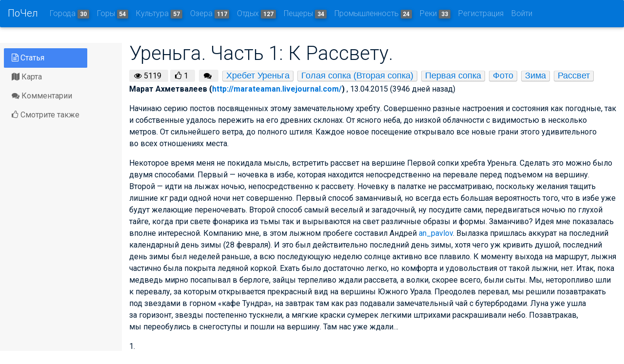

--- FILE ---
content_type: text/html; charset=utf-8
request_url: http://pochel.ru/c/article/5293-urenga-chast-1-k-rassvetu/
body_size: 11947
content:
<!DOCTYPE html>
<html lang="en">
<head>
    <meta charset="utf-8">
    <meta http-equiv="x-ua-compatible" content="ie=edge">
    <title> Уреньга. Часть 1: К Рассвету. | Путеводитель по Челябинску и Челябинской области</title>
    <meta name="viewport" content="width=device-width, initial-scale=1.0">
    <meta name="description" content="">
    <meta name="author" content="">
    <meta name='yandex-verification' content='749b400e5832c790'/>
    <meta name="google-site-verification" content="kHcfLfY-f5eEVZumGMMMGa1Oo6xHJMDoIA_fQaKmS1k"/>
    

    <meta name="description"
          content=""/>
    <meta property="og:description"
          content=""/>
    
        <meta property="og:image" content="http://pochel.ru/media/photologue/photos/2f9/2f972995-1cd9-43d3-a481-13521e263904.jpg"/>
    
    <meta property="og:title" content="Уреньга. Часть 1: К Рассвету."/>
    <meta property="og:type" content="article"/>
    <meta property="og:url" content="http://pochel.ru/c/article/5293-urenga-chast-1-k-rassvetu/"/>


    <meta name="description"
          content="Pochel.ru - самый информативный и удобный путеводитель по Челябинску и Челябинской области.
Большое разнообразие удивительных мест, точная и проверенная информация, увлекательные истории о путешествиях и фотографии туристов, продуманные туристические маршруты и подробные карты - все в проекте Pochel.ru."/>
    <!-- HTML5 shim, for IE6-8 support of HTML5 elements -->
    <!--[if lt IE 9]>
      <script src="https://cdnjs.cloudflare.com/ajax/libs/html5shiv/3.7.3/html5shiv.min.js"></script>
    <![endif]-->
    
        <link href="https://fonts.googleapis.com/css?family=Roboto:700:400italic,300,400,600,600italic&subset=latin,cyrillic"
              rel="stylesheet">
        <link rel="stylesheet" href="/static/CACHE/css/fab35a685dcb.css" type="text/css" />

    

</head>

<body>


<nav id="topNav" class="navbar navbar-toggleable-md navbar-inverse bg-primary fixed-top">
    <button class="navbar-toggler navbar-toggler-right py-2" type="button" data-toggle="collapse"
            data-target="#collapsingNavbar">
        ☰
    </button>
    <a class="navbar-brand" href="/">ПоЧел</a>
    <div class="collapse navbar-collapse" id="collapsingNavbar">
        <ul class="navbar-nav mr-auto">
            
            
                <li class="nav-item"><a href="/c/8-goroda/" class="nav-link">Города <span
                        class="badge badge-default">30</span></a>
                </li>
            
                <li class="nav-item"><a href="/c/135-goryi/" class="nav-link">Горы <span
                        class="badge badge-default">54</span></a>
                </li>
            
                <li class="nav-item"><a href="/c/514-muzei-teatryi-galerei/" class="nav-link">Культура <span
                        class="badge badge-default">57</span></a>
                </li>
            
                <li class="nav-item"><a href="/c/1-ozera-vodohranilischa-prudyi/" class="nav-link">Озера <span
                        class="badge badge-default">117</span></a>
                </li>
            
                <li class="nav-item"><a href="/c/14-sanatorii-i-bazyi-otdyiha/" class="nav-link">Отдых <span
                        class="badge badge-default">127</span></a>
                </li>
            
                <li class="nav-item"><a href="/c/129-pescheryi/" class="nav-link">Пещеры <span
                        class="badge badge-default">34</span></a>
                </li>
            
                <li class="nav-item"><a href="/c/717-promyishlennost/" class="nav-link">Промышленность <span
                        class="badge badge-default">24</span></a>
                </li>
            
                <li class="nav-item"><a href="/c/11-reki/" class="nav-link">Реки <span
                        class="badge badge-default">33</span></a>
                </li>
            
            
                <li class="nav-item">

                    <a id="sign-up-link" class="nav-link"
                       href="/accounts/signup/">Регистрация</a>
                </li>
                <li class="nav-item">

                    <a id="log-in-link" class="nav-link" href="/accounts/login/">Войти</a>
                </li>
            

        </ul>
    </div>
    </div>
</nav>





<section class="main flex-grow ">
    <div class="container-fluid">
        














        
    </div>

    <div class="container-fluid h-100">
        <div class="row h-100 ">
            <!-- left sidebar -->
            <div class="col-md-2 pl-2 bg-faded sidebar-wrapper">
                <div id="navigation" class="sidebar">
                    
    <nav class="mb-2 scroll-navigation">
        <ul class="nav flex-sm-column nav-tabs justify-content-start md-pills pills-primary flex-column  pl-0 ml-0">
            <li class="nav-item">
                <a class="nav-link active" href="#article">
                    <i class="fa fa-file-text-o" aria-hidden="true"></i>
                    Статья
                </a>
            </li>
            
                <li class="nav-item">
                    <a class="nav-link" href="#map">
                        <i class="fa fa-map" aria-hidden="true"></i>
                        Карта
                    </a>
                </li>
            <li class="nav-item">
                <a class="nav-link" href="#hypercomments_widget">
                    <i class="fa fa-comments" aria-hidden="true"></i>
                    Комментарии
                </a>
            </li>
            <li class="nav-item">
                <a class="nav-link" href="#related">
                    <i class="fa fa-thumbs-o-up" aria-hidden="true"></i>
                    Смотрите также
                </a>
            </li>

        </ul>
    </nav>
    
    <!-- Yandex.RTB R-A-147030-2 -->
<div id="yandex_rtb_R-A-147030-2" style="max-width: 250px"></div>
<script type="text/javascript">
    (function(w, d, n, s, t) {
        w[n] = w[n] || [];
        w[n].push(function() {
            Ya.Context.AdvManager.render({
                blockId: "R-A-147030-2",
                renderTo: "yandex_rtb_R-A-147030-2",
                horizontalAlign: false,
                async: true
            });
        });
        t = d.getElementsByTagName("script")[0];
        s = d.createElement("script");
        s.type = "text/javascript";
        s.src = "//an.yandex.ru/system/context.js";
        s.async = true;
        t.parentNode.insertBefore(s, t);
    })(this, this.document, "yandexContextAsyncCallbacks");
</script>




                </div>
            </div>
            <!-- center content -->
            <div class="col fluid">
                <section class="section extra-margins">
                    

    <div id="article" class="blog-post">
        <div class="blog-post-title">
            <h1>Уреньга. Часть 1: К Рассвету.</h1>
        </div>
        <div>
        <span class="pageviews mr-1">
            <i class="fa fa-eye"></i> <span class="pageviews-count">5119</span>
        </span>
            <span class="pageviews mr-2">
            <i class="fa fa-thumbs-o-up"></i> <span class="pageviews-count">1</span>
        </span>
            <span class="pageviews mr-2">
            <i class="fa fa-comments"></i> <a href="http://pochel.ru/c/article/5293-urenga-chast-1-k-rassvetu/"
                                              class="comments_count"></a>
        </span>
            
                <span class="category-tag tag"><a href="/c/153-hrebet-urenga/">Хребет Уреньга</a></span>
            
                <span class="category-tag tag"><a href="/c/179-golaya-sopka-vtoraya-sopka/">Голая сопка (Вторая сопка)</a></span>
            
                <span class="category-tag tag"><a href="/c/215-pervaya-sopka/">Первая сопка</a></span>
            
            
                <span class="category-tag tag"><a href="/c/tag/%25D0%25A4%25D0%25BE%25D1%2582%25D0%25BE/">Фото</a></span>
            
                <span class="category-tag tag"><a href="/c/tag/%25D0%2597%25D0%25B8%25D0%25BC%25D0%25B0/">Зима</a></span>
            
                <span class="category-tag tag"><a href="/c/tag/%25D0%25A0%25D0%25B0%25D1%2581%25D1%2581%25D0%25B2%25D0%25B5%25D1%2582/">Рассвет</a></span>
            
        </div>
        
            <div class="mb-1"><a><strong> <span>
                Марат Ахметвалеев
                
                    (<a href="http://marateaman.livejournal.com/">http://marateaman.livejournal.com/</a>)
                </span>
            </strong></a>, 13.04.2015 (3946 дней назад)
            </div>
            <div class="article_content">
                <p>Начинаю серию постов посвященных этому замечательному хребту. Совершенно разные настроения и&nbsp;состояния как погодные, так и&nbsp;собственные удалось пережить на&nbsp;его древних склонах. От&nbsp;ясного неба, до&nbsp;низкой облачности с&nbsp;видимостью в&nbsp;несколько метров. От&nbsp;сильнейшего ветра, до&nbsp;полного штиля. Каждое новое посещение открывало все новые грани этого удивительного во&nbsp;всех отношениях места. </p>
<p>Некоторое время меня не&nbsp;покидала мысль, встретить рассвет на&nbsp;вершине Первой сопки хребта Уреньга. Сделать это можно было двумя способами. Первый&nbsp;&mdash; ночевка в&nbsp;избе, которая находится непосредственно на&nbsp;перевале перед подъемом на&nbsp;вершину. Второй&nbsp;&mdash; идти на&nbsp;лыжах ночью, непосредственно к&nbsp;рассвету. Ночевку в&nbsp;палатке не&nbsp;рассматриваю, поскольку желания тащить лишние кг&nbsp;ради одной ночи нет совершенно. Первый способ заманчивый, но&nbsp;всегда есть большая вероятность того, что в&nbsp;избе уже будут желающие переночевать. Второй способ самый веселый и&nbsp;загадочный, ну&nbsp;посудите сами, передвигаться ночью по&nbsp;глухой тайге, когда при свете фонарика из&nbsp;тьмы так и&nbsp;вырываются на&nbsp;свет различные образы и&nbsp;формы. Заманчиво? Идея мне показалась вполне интересной. Компанию мне, в&nbsp;этом лыжном пробеге составил Андрей <a href="http://an-pavlov.livejournal.com/">an_pavlov</a>. Вылазка пришлась аккурат на&nbsp;последний календарный день зимы (28&nbsp;февраля). И&nbsp;это был действительно последний день зимы, хотя чего уж&nbsp;кривить душой, последний день зимы был неделей раньше, а&nbsp;всю последующую неделю солнце активно все плавило. К&nbsp;моменту выхода на&nbsp;маршрут, лыжня частично была покрыта ледяной коркой. Ехать было достаточно легко, но&nbsp;комфорта и&nbsp;удовольствия от&nbsp;такой лыжни, нет. Итак, пока медведь мирно посапывал в&nbsp;берлоге, зайцы терпеливо ждали рассвета, а&nbsp;волки, скорее всего, были сыты. Мы, неторопливо шли к&nbsp;перевалу, за&nbsp;которым открывается прекрасный вид на&nbsp;вершины Южного Урала. Преодолев перевал, мы&nbsp;решили позавтракать под звездами в&nbsp;горном &laquo;кафе Тундра&raquo;, на&nbsp;завтрак там как раз подавали замечательный чай с&nbsp;бутербродами. Луна уже ушла за&nbsp;горизонт, звезды постепенно тускнели, а&nbsp;мягкие краски сумерек легкими штрихами раскрашивали небо. Позавтракав, мы&nbsp;переобулись в&nbsp;снегоступы и&nbsp;пошли на&nbsp;вершину. Там нас уже ждали&hellip; </p>
<p>1.</p>
<p><img alt="" src="http://pochel.ru/media/photologue/photos/2f9/2f972995-1cd9-43d3-a481-13521e263904.jpg" /> </p>
<p>В&nbsp;белом плаще с&nbsp;кровавым подбоем&hellip; Древние скалы отточенные временем, словно олицетворение вечности. Такие встречи запоминаются навсегда. 2.</p>
<p><img alt="" src="http://pochel.ru/media/photologue/photos/500/500cd72b-1647-4424-9705-4d6ae188246c.jpg" /> </p>
<p>Ветер, главная разрушительная сила этих мест. Но&nbsp;как оказалось, даже у&nbsp;него бывают выходные и&nbsp;вдвойне прекрасно, что они совпали с&nbsp;нашими.<br />
3.</p>
<p><img alt="" src="http://pochel.ru/media/photologue/photos/e36/e36ac82b-5bfe-43c4-b168-05fec9125388.jpg" /> </p>
<p>Если до&nbsp;рассвета, ветер еще как-то пытался показать свой характер, то&nbsp;после восхода солнца, окончательно успокоился. Вокруг воцарила просто невероятная тишина, очень редкое явление для этих мест.<br />
4.</p>
<p><img alt="" src="http://pochel.ru/media/photologue/photos/367/367340a3-9f63-4283-9874-bd10ed275a97.jpg" /> </p>
<p>5.</p>
<p><img alt="" src="http://pochel.ru/media/photologue/photos/3d0/3d02c9f1-dd44-480a-81fb-d9e2e09143f6.jpg" /> </p>
<p>Каменный город медленно просыпался&hellip;<br />
6.</p>
<p><img alt="" src="http://pochel.ru/media/photologue/photos/8b1/8b1e858e-dd4a-470c-b2e9-d49efff8ebbc.jpg" /> </p>
<p>7.</p>
<p><img alt="" src="http://pochel.ru/media/photologue/photos/56f/56fd9f2b-9ddd-40c4-8899-ef229781c1f0.jpg" /> </p>
<p>Останцы, соединяющие две вершины, словно сторожевые башни, на&nbsp;охране дикой красоты этих мест. Глядя на&nbsp;Вторую сопку, невольно возникает желание пройти траверсом через все скалы и, достигнув соседней вершины запечатлеть в&nbsp;лучах заката весь пройденный путь! Но&nbsp;об&nbsp;этом я&nbsp;расскажу в&nbsp;следующих записях&hellip; До&nbsp;скорых встреч! </p>
            </div>
            <div>
                
                
    <div class="text-center likes">
        <span class="btn btn-danger waves-effect waves-light liker " data-url="/likes/like/articles-article/5293/1" rel="nofollow"><span class="glyphicon glyphicon-thumbs-up"></span> Мне нравится <span class="like-count"><span class="badge badge-default">1</span></span></span>
    </div>




            </div>
            <div>
                <div class="social-likes" data-title="Уреньга. Часть 1: К Рассвету."
                     data-url="http://pochel.ru/c/article/5293-urenga-chast-1-k-rassvetu/">
                    <div class="facebook " title="Поделиться ссылкой на Фейсбуке"></div>
                    <div class="twitter " data-via="pochel74" title="Поделиться ссылкой в Твиттере"></div>
                    <div class="vkontakte " title="Поделиться ссылкой во Вконтакте"></div>
                    <div class="plusone " title="Поделиться ссылкой в Гугл-плюсе"></div>

                </div>
            </div> 
            <div id="map" class="single-map"></div>
        
            <div id="hypercomments_widget"></div>
            <script type="text/javascript">
                _hcwp = window._hcwp || [];
                _hcwp.push({widget: "Stream", widget_id: 19059});
                (function () {
                    if ("HC_LOAD_INIT" in window)return;
                    HC_LOAD_INIT = true;
                    var lang = (navigator.language || navigator.systemLanguage || navigator.userLanguage || "en").substr(0, 2).toLowerCase();
                    var hcc = document.createElement("script");
                    hcc.type = "text/javascript";
                    hcc.async = true;
                    hcc.src = ("https:" == document.location.protocol ? "https" : "http") + "://w.hypercomments.com/widget/hc/19059/" + lang + "/widget.js";
                    var s = document.getElementsByTagName("script")[0];
                    s.parentNode.insertBefore(hcc, s.nextSibling);
                })();
            </script>
            <div id="related" class="row">
                <div class="col-md-12">
                    <ins class="adsbygoogle"     style="display:block"     data-ad-format="autorelaxed"     data-ad-client="ca-pub-9737981454840494"     data-ad-slot="3763715968"></ins><script>     (adsbygoogle = window.adsbygoogle || []).push({});</script>
                </div>
            </div>
        
    </div>


                    <div class="row add" align="center">
<!-- pochel_big -->
<!-- pochel_down_size -->
<!-- pochel_adaptive_down --> <div class="col-sm-12">
<ins class="adsbygoogle"
     style="display:block"
     data-ad-client="ca-pub-9737981454840494"
     data-ad-slot="1086256564"
     data-ad-format="auto"></ins>
<script>
(adsbygoogle = window.adsbygoogle || []).push({});
</script></div>
</div>
                </section>

            </div>
            <!-- right sidebar -->
            <div class="col-md-2">
                
    
        <h4>Похожие статьи</h4>
        

            <div class="mb-2 related-article">
            <div class="mb-1"><a href="/c/article/3678-avantyura-na-urenge/"><img
                    src="/media/CACHE/images/photologue/photos/d01/d01ea792-97d6-4417-8a3b-f6cd373aea57/1c29e21a89957e07ef088283b2441bd1.jpg"
            /></a></div>
            <h5><a href="/c/article/3678-avantyura-na-urenge/">Авантюра на Уреньге</a></h5>

            <div class="story_tag">

                
                    <span class="tag"><a
                            href="/c/153-hrebet-urenga/">Хребет Уреньга</a></span>
                
                
                    <span class="tag"><a
                            href="/c/tag/%25D0%25A4%25D0%25BE%25D1%2582%25D0%25BE/">Фото</a></span>
                
                    <span class="tag"><a
                            href="/c/tag/%25D0%25A2%25D1%2583%25D1%2580%25D0%25B8%25D0%25B7%25D0%25BC/">Туризм</a></span>
                
                    <span class="tag"><a
                            href="/c/tag/%25D0%2597%25D0%25B8%25D0%25BC%25D0%25B0/">Зима</a></span>
                

            </div>
            
        </div>


        

            <div class="mb-2 related-article">
            <div class="mb-1"><a href="/c/article/3802-urenga-tropa-pyatidesyatnikov/"><img
                    src="/media/CACHE/images/photologue/photos/e9f/e9f205aa-5447-433f-9927-7efceb9fc3f6/5b0e6983bafb04febaf9a9b609d77042.jpg"
            /></a></div>
            <h5><a href="/c/article/3802-urenga-tropa-pyatidesyatnikov/">Уреньга, тропа пятидесятников</a></h5>

            <div class="story_tag">

                
                    <span class="tag"><a
                            href="/c/153-hrebet-urenga/">Хребет Уреньга</a></span>
                
                
                    <span class="tag"><a
                            href="/c/tag/%25D0%25A4%25D0%25BE%25D1%2582%25D0%25BE/">Фото</a></span>
                
                    <span class="tag"><a
                            href="/c/tag/%25D0%25A2%25D1%2583%25D1%2580%25D0%25B8%25D0%25B7%25D0%25BC/">Туризм</a></span>
                
                    <span class="tag"><a
                            href="/c/tag/%25D0%259F%25D0%2592%25D0%2594/">ПВД</a></span>
                

            </div>
            
        </div>


        

            <div class="mb-2 related-article">
            <div class="mb-1"><a href="/c/article/4149-pohod-na-hrebet-urenga-2006/"><img
                    src="/media/CACHE/images/photologue/photos/5e2/5e25174e-0dd5-4a20-988c-7ed0497c24eb/664e615a883c8d9744a4174dbcd8144d.jpg"
            /></a></div>
            <h5><a href="/c/article/4149-pohod-na-hrebet-urenga-2006/">Поход на хребет Уреньга. 2006</a></h5>

            <div class="story_tag">

                
                    <span class="tag"><a
                            href="/c/153-hrebet-urenga/">Хребет Уреньга</a></span>
                
                
                    <span class="tag"><a
                            href="/c/tag/%25D0%25A4%25D0%25BE%25D1%2582%25D0%25BE/">Фото</a></span>
                
                    <span class="tag"><a
                            href="/c/tag/%25D0%25A2%25D1%2583%25D1%2580%25D0%25B8%25D0%25B7%25D0%25BC/">Туризм</a></span>
                
                    <span class="tag"><a
                            href="/c/tag/%25D0%259F%25D0%2592%25D0%2594/">ПВД</a></span>
                

            </div>
            
        </div>


        

            <div class="mb-2 related-article">
            <div class="mb-1"><a href="/c/article/4367-na-urenge/"><img
                    src="/media/CACHE/images/photologue/photos/8fb/8fbb6d95-d061-4268-b614-888fec2f11af/f050b15f66c3f0c36f43fa8110dd5975.jpg"
            /></a></div>
            <h5><a href="/c/article/4367-na-urenge/">На Уреньге</a></h5>

            <div class="story_tag">

                
                    <span class="tag"><a
                            href="/c/153-hrebet-urenga/">Хребет Уреньга</a></span>
                
                
                    <span class="tag"><a
                            href="/c/tag/%25D0%25A4%25D0%25BE%25D1%2582%25D0%25BE/">Фото</a></span>
                
                    <span class="tag"><a
                            href="/c/tag/%25D0%25A2%25D1%2583%25D1%2580%25D0%25B8%25D0%25B7%25D0%25BC/">Туризм</a></span>
                
                    <span class="tag"><a
                            href="/c/tag/%25D0%259F%25D0%2592%25D0%2594/">ПВД</a></span>
                

            </div>
            
        </div>


        

            <div class="mb-2 related-article">
            <div class="mb-1"><a href="/c/article/4631-pvd-zlatoust-hrebet-urenga/"><img
                    src="/media/CACHE/images/photologue/photos/176/1768bae0-293c-4c21-bf2c-088cfb58744f/0bb41390b6303e8f2089fa9461b45aed.jpg"
            /></a></div>
            <h5><a href="/c/article/4631-pvd-zlatoust-hrebet-urenga/">ПВД Златоуст, хребет Уреньга</a></h5>

            <div class="story_tag">

                
                    <span class="tag"><a
                            href="/c/153-hrebet-urenga/">Хребет Уреньга</a></span>
                
                    <span class="tag"><a
                            href="/c/19-zlatoust/">Златоуст</a></span>
                
                
                    <span class="tag"><a
                            href="/c/tag/%25D0%25A4%25D0%25BE%25D1%2582%25D0%25BE/">Фото</a></span>
                
                    <span class="tag"><a
                            href="/c/tag/%25D0%259E%25D1%2581%25D0%25B5%25D0%25BD%25D1%258C/">Осень</a></span>
                
                    <span class="tag"><a
                            href="/c/tag/%25D0%259F%25D0%2592%25D0%2594/">ПВД</a></span>
                

            </div>
            
        </div>


        

            <div class="mb-2 related-article">
            <div class="mb-1"><a href="/c/article/5159-hrebet-urenga-obratnaya-storona-zimyi/"><img
                    src="/media/CACHE/images/photologue/photos/d21/d21dce7c-27d3-4bda-b36a-ad1a5b000cb2/ca5dacf32f6c81e846edaaa25f69d5d3.jpg"
            /></a></div>
            <h5><a href="/c/article/5159-hrebet-urenga-obratnaya-storona-zimyi/">Хребет Уреньга. Обратная сторона зимы.</a></h5>

            <div class="story_tag">

                
                    <span class="tag"><a
                            href="/c/153-hrebet-urenga/">Хребет Уреньга</a></span>
                
                    <span class="tag"><a
                            href="/c/215-pervaya-sopka/">Первая сопка</a></span>
                
                
                    <span class="tag"><a
                            href="/c/tag/%25D0%25A4%25D0%25BE%25D1%2582%25D0%25BE/">Фото</a></span>
                
                    <span class="tag"><a
                            href="/c/tag/%25D0%2597%25D0%25B8%25D0%25BC%25D0%25B0/">Зима</a></span>
                
                    <span class="tag"><a
                            href="/c/tag/%25D0%259B%25D1%258B%25D0%25B6%25D0%25B8/">Лыжи</a></span>
                
                    <span class="tag"><a
                            href="/c/tag/%25D0%259F%25D0%25BE%25D0%25B3%25D0%25BE%25D0%25B4%25D0%25B0/">Погода</a></span>
                

            </div>
            
                <div>
                    <p>На вершине Первой сопки.</p>
                </div>
            
        </div>


        

            <div class="mb-2 related-article">
            <div class="mb-1"><a href="/c/article/5209-nurali-nurgush/"><img
                    src="/media/CACHE/images/photologue/photos/b93/b9300c90-6a8c-4b39-bdb7-32e457bb51ad/c9d2b8a48f5e427610b01c41dd343e96.jpg"
            /></a></div>
            <h5><a href="/c/article/5209-nurali-nurgush/">Нурали - Нургуш</a></h5>

            <div class="story_tag">

                
                    <span class="tag"><a
                            href="/c/1216-reka-yurak/">Река Юрак</a></span>
                
                    <span class="tag"><a
                            href="/c/2-ozero-zyuratkul/">Озеро Зюраткуль</a></span>
                
                    <span class="tag"><a
                            href="/c/647-gora-bolshoj-nurgush/">Гора Большой Нургуш</a></span>
                
                    <span class="tag"><a
                            href="/c/331-gora-sviridiha/">Гора Свиридиха</a></span>
                
                    <span class="tag"><a
                            href="/c/149-hrebet-nurgush/">Хребет Нургуш</a></span>
                
                    <span class="tag"><a
                            href="/c/153-hrebet-urenga/">Хребет Уреньга</a></span>
                
                    <span class="tag"><a
                            href="/c/255-hrebet-nurali/">Хребет Нурали</a></span>
                
                
                    <span class="tag"><a
                            href="/c/tag/%25D0%25A4%25D0%25BE%25D1%2582%25D0%25BE/">Фото</a></span>
                

            </div>
            
        </div>


        

            <div class="mb-2 related-article">
            <div class="mb-1"><a href="/c/article/5808-yuzhnyij-ural-urenga-2016/"><img
                    src="/media/CACHE/images/photologue/photos/0c7/0c785143-ddd3-4ac7-afe5-7ea73c59c583/10061b57d1423713281f5dba5ef07784.jpg"
            /></a></div>
            <h5><a href="/c/article/5808-yuzhnyij-ural-urenga-2016/">Южный Урал, Уреньга 2016</a></h5>

            <div class="story_tag">

                
                    <span class="tag"><a
                            href="/c/153-hrebet-urenga/">Хребет Уреньга</a></span>
                
                
                    <span class="tag"><a
                            href="/c/tag/%25D0%25A4%25D0%25BE%25D1%2582%25D0%25BE/">Фото</a></span>
                
                    <span class="tag"><a
                            href="/c/tag/%25D0%2597%25D0%25B8%25D0%25BC%25D0%25B0/">Зима</a></span>
                
                    <span class="tag"><a
                            href="/c/tag/%25D0%259F%25D0%25BE%25D1%2585%25D0%25BE%25D0%25B4/">Поход</a></span>
                
                    <span class="tag"><a
                            href="/c/tag/%25D0%259B%25D1%258B%25D0%25B6%25D0%25B8/">Лыжи</a></span>
                

            </div>
            
        </div>


        
        <ins class="adsbygoogle"     style="display:block"     data-ad-format="autorelaxed"     data-ad-client="ca-pub-9737981454840494"     data-ad-slot="3763715968"></ins><script>     (adsbygoogle = window.adsbygoogle || []).push({});</script>
    

            </div>
        </div>

    </div>
    <div id="aboutModal" class="modal fade" tabindex="-1" role="dialog" aria-labelledby="myModalLabel"
         aria-hidden="true">
        <div class="modal-dialog">
            <div class="modal-content">
                <div class="modal-header">
                    <h5 class="modal-title">Modal title</h5>
                    <button type="button" class="close" data-dismiss="modal" aria-hidden="true">×</button>
                </div>
                <div class="modal-body">
                    <p>One fine modal body…</p>
                </div>
                <div class="modal-footer">
                    <button class="btn" data-dismiss="modal" aria-hidden="true">Close</button>
                </div>
            </div>
        </div>
    </div>


</section>

<!--Footer-->
<footer class="page-footer center-on-small-only">

    <!--Footer Links-->
    <div class="container-fluid">
        <div class="row">

            <!--First column-->
            <div class="col-md-3">
                <!-- Yandex.Metrika informer -->
                <a href="http://metrika.yandex.ru/stat/?id=23886604&amp;from=informer"
                   target="_blank" rel="nofollow"><img
                        src="//bs.yandex.ru/informer/23886604/3_1_FFFFFFFF_EFEFEFFF_0_pageviews"
                        style="width:88px; height:31px; border:0;" alt="Яндекс.Метрика"
                        title="Яндекс.Метрика: данные за сегодня (просмотры, визиты и уникальные посетители)"
                        onclick="try{Ya.Metrika.informer({i:this,id:23886604,lang:'ru'});return false}catch(e){}"/></a>

                <!--LiveInternet counter-->
                <script type="text/javascript"><!--
                document.write("<a href='http://www.liveinternet.ru/click' " +
                    "target=_blank><img src='//counter.yadro.ru/hit?t14.6;r" +
                    escape(document.referrer) + ((typeof(screen) == "undefined") ? "" :
                        ";s" + screen.width + "*" + screen.height + "*" + (screen.colorDepth ?
                            screen.colorDepth : screen.pixelDepth)) + ";u" + escape(document.URL) +
                    ";" + Math.random() +
                    "' alt='' title='LiveInternet: показано число просмотров за 24" +
                    " часа, посетителей за 24 часа и за сегодня' " +
                    "border='0' width='88' height='31'><\/a>")
                //--></script><!--/LiveInternet-->

            </div>
            <!--/.First column-->

            <hr class="hidden-md-up">



        </div>
    </div>
    <!--/.Footer Links-->

    <hr>

    <!--Call to action-->
    <div class="call-to-action">
        <ul>
            <li>
                <h5>Оставьте ваше мнение</h5></li>
            <li><a href="/contact" class="btn btn-danger">Написать сообщение</a></li>
        </ul>
    </div>
    <!--/.Call to action-->

    <hr>

    <!--/.Social buttons-->

    <!--Copyright-->
    <div class="footer-copyright">
        <div class="container-fluid">
            &copy; Челябинская область 2026

        </div>
    </div>
    <!--/.Copyright-->

</footer>
<!--/.Footer-->




<!-- Le javascript
================================================== -->
<!-- Placed at the end of the document so the pages load faster -->


    <div id="blueimp-gallery"
         class="blueimp-gallery  blueimp-gallery-controls">
        <!-- The container for the modal slides -->
        <div class="slides"></div>
        <!-- Controls for the borderless lightbox -->
        <h3 class="title"></h3>
        <div class="description" style="margin-top:20px"></div>
        <a class="prev">‹</a>

        <a class="next">›</a>
        <a class="close">×</a>
        <a class="play-pause"></a>
        <ol class="indicator"></ol>
        <!-- The modal dialog, which will be used to wrap the lightbox content -->
        <div class="modal fade">
            <div class="modal-dialog">
                <div class="modal-content">
                    <div class="modal-header">
                        <button type="button" class="close" aria-hidden="true">&times;</button>
                        <h4 class="modal-title"></h4>
                    </div>
                    <div class="modal-body next"></div>

                    <div class="modal-footer">
                        <button type="button" class="btn btn-default pull-left prev">
                            <i class="glyphicon glyphicon-chevron-left"></i>
                            Предыдущая
                        </button>

                        <button type="button" class="btn btn-primary next">
                            Следующая
                            <i class="glyphicon glyphicon-chevron-right"></i>
                        </button>
                    </div>
                </div>
            </div>
        </div>
    </div>
    <script>window.CKEDITOR_BASEPATH = '/static/ckeditor/ckeditor/';</script>
    <!-- Required by Bootstrap v4 Alpha 4 -->
    <script src="http://ajax.googleapis.com/ajax/libs/jquery/1.11.1/jquery.min.js"></script> <!-- 33 KB -->
    <script src="https://cdnjs.cloudflare.com/ajax/libs/tether/1.4.0/js/tether.min.js"
            integrity="sha384-DztdAPBWPRXSA/3eYEEUWrWCy7G5KFbe8fFjk5JAIxUYHKkDx6Qin1DkWx51bBrb"
            crossorigin="anonymous"></script>
    <script src="https://maxcdn.bootstrapcdn.com/bootstrap/4.0.0-alpha.6/js/bootstrap.min.js"
            integrity="sha384-vBWWzlZJ8ea9aCX4pEW3rVHjgjt7zpkNpZk+02D9phzyeVkE+jo0ieGizqPLForn"
            crossorigin="anonymous"></script>
    <script async src="//pagead2.googlesyndication.com/pagead/js/adsbygoogle.js"></script>
    <!-- Your stuff: Third-party javascript libraries go here -->


    <script type="text/javascript" src="/static/CACHE/js/b11e37734801.js"></script>

     <script type="text/javascript">
        _hcwp = window._hcwp || [];
        _hcwp.push({widget: "Bloggerstream", widget_id: 19059, selector: ".comments_count", label: "{%COUNT%}"});
        (function () {
            if ("HC_LOAD_INIT" in window)return;
            HC_LOAD_INIT = true;
            var lang = (navigator.language || navigator.systemLanguage || navigator.userLanguage || "en").substr(0, 2).toLowerCase();
            var hcc = document.createElement("script");
            hcc.type = "text/javascript";
            hcc.async = true;
            hcc.src = ("https:" == document.location.protocol ? "https" : "http") + "://w.hypercomments.com/widget/hc/19059/" + lang + "/widget.js";
            var s = document.getElementsByTagName("script")[0];
            s.parentNode.insertBefore(hcc, s.nextSibling);
        })();
    </script>
    <!-- Yandex.Metrika counter -->
    <script type="text/javascript">
        (function (d, w, c) {
            (w[c] = w[c] || []).push(function () {
                try {
                    w.yaCounter23886604 = new Ya.Metrika({
                        id: 23886604,
                        webvisor: true,
                        clickmap: true,
                        trackLinks: true,
                        accurateTrackBounce: true
                    });
                } catch (e) {
                }
            });

            var n = d.getElementsByTagName("script")[0],
                s = d.createElement("script"),
                f = function () {
                    n.parentNode.insertBefore(s, n);
                };
            s.type = "text/javascript";
            s.async = true;
            s.src = (d.location.protocol == "https:" ? "https:" : "http:") + "//mc.yandex.ru/metrika/watch.js";

            if (w.opera == "[object Opera]") {
                d.addEventListener("DOMContentLoaded", f, false);
            } else {
                f();
            }
        })(document, window, "yandex_metrika_callbacks");
    </script>
    <noscript>
        <div><img src="//mc.yandex.ru/watch/23886604" style="position:absolute; left:-9999px;" alt=""/></div>
    </noscript>
    <!-- /Yandex.Metrika counter -->

    <script>
        (function (i, s, o, g, r, a, m) {
            i['GoogleAnalyticsObject'] = r;
            i[r] = i[r] || function () {
                    (i[r].q = i[r].q || []).push(arguments)
                }, i[r].l = 1 * new Date();
            a = s.createElement(o),
                m = s.getElementsByTagName(o)[0];
            a.async = 1;
            a.src = g;
            m.parentNode.insertBefore(a, m)
        })(window, document, 'script', '//www.google-analytics.com/analytics.js', 'ga');

        ga('create', 'UA-47999571-1', 'pochel.ru');
        ga('send', 'pageview');

    </script>






    
        <script type="text/javascript">
            $(function () {
                var object = {
                    lat: 54.905343,
                    lng: 59.378110,
                    zoom: 7
                };
                var objects = [
                    {
                        lat: 54.905343,
                        lng: 59.378110,
                        name: "Хребет Уреньга",
                        url: "/c/153-hrebet-urenga/",
                        "style": "MOUNTAIN"
                    },
                
                    {
                        lat: 54.905343,
                        lng: 59.378110,
                        name: "Голая сопка (Вторая сопка)",
                        url: "/c/179-golaya-sopka-vtoraya-sopka/",
                        "style": "MOUNTAIN"
                    },
                
                    {
                        lat: 54.905343,
                        lng: 59.378110,
                        name: "Первая сопка",
                        url: "/c/215-pervaya-sopka/",
                        "style": "MOUNTAIN"
                    },
                ];
                drawArticleMap(object, objects);
            });
        </script>

</body>
</html>



--- FILE ---
content_type: text/html; charset=utf-8
request_url: https://www.google.com/recaptcha/api2/aframe
body_size: 266
content:
<!DOCTYPE HTML><html><head><meta http-equiv="content-type" content="text/html; charset=UTF-8"></head><body><script nonce="awdh8YVCDoJExyi8JTJREA">/** Anti-fraud and anti-abuse applications only. See google.com/recaptcha */ try{var clients={'sodar':'https://pagead2.googlesyndication.com/pagead/sodar?'};window.addEventListener("message",function(a){try{if(a.source===window.parent){var b=JSON.parse(a.data);var c=clients[b['id']];if(c){var d=document.createElement('img');d.src=c+b['params']+'&rc='+(localStorage.getItem("rc::a")?sessionStorage.getItem("rc::b"):"");window.document.body.appendChild(d);sessionStorage.setItem("rc::e",parseInt(sessionStorage.getItem("rc::e")||0)+1);localStorage.setItem("rc::h",'1769904039508');}}}catch(b){}});window.parent.postMessage("_grecaptcha_ready", "*");}catch(b){}</script></body></html>